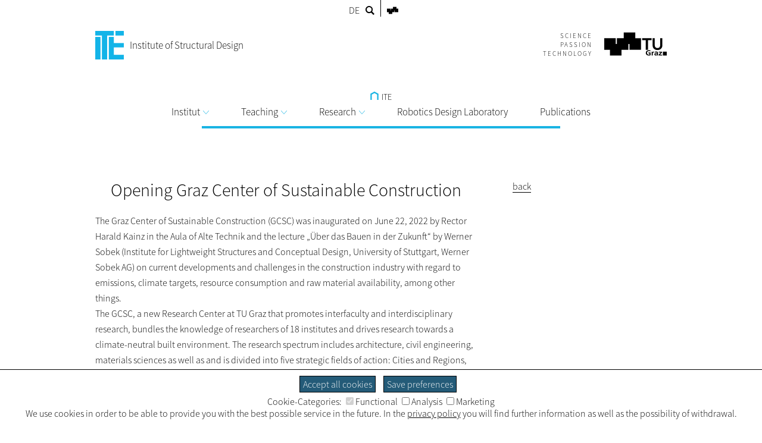

--- FILE ---
content_type: text/html; charset=utf-8
request_url: https://www.tugraz.at/en/institutes/ite/home/opening-gcsc/
body_size: 7689
content:
<!DOCTYPE html>
<html lang="en">
<head>

<meta charset="utf-8">
<!-- 
	This website is powered by TYPO3 - inspiring people to share!
	TYPO3 is a free open source Content Management Framework initially created by Kasper Skaarhoj and licensed under GNU/GPL.
	TYPO3 is copyright 1998-2026 of Kasper Skaarhoj. Extensions are copyright of their respective owners.
	Information and contribution at https://typo3.org/
-->


<link rel="shortcut icon" href="/typo3conf/ext/tugraztemplateexternal/Resources/Public/Icons/favicon.ico" type="image/vnd.microsoft.icon">

<meta name="generator" content="TYPO3 CMS" />
<meta name="description" content="This is the page 'Opening GCSC' of the website 'Institute of Structural Design'." />
<meta name="twitter:card" content="summary" />


<link rel="stylesheet" type="text/css" href="/typo3conf/ext/tugraz/Resources/Public/Css/cookie_consent.css?1693213460" media="all">
<link rel="stylesheet" type="text/css" href="/typo3conf/ext/tugraztemplateexternal/Resources/Public/Css/ext.css?1759323502" media="all">
<link rel="stylesheet" type="text/css" href="/typo3conf/ext/tugraztemplateexternal/Resources/Public/Css/External/default.css?1724921467" media="all">
<link rel="stylesheet" type="text/css" href="/typo3conf/ext/tugraztemplateexternal/Resources/Public/Css/form.css?1768471502" media="all">
<link rel="stylesheet" type="text/css" href="/typo3conf/ext/tugraztemplateexternal/Resources/Public/Css/Font/ssp-light.css?1693213432" media="all">
<link rel="stylesheet" type="text/css" href="/typo3conf/ext/tugraztemplateexternal/Resources/Public/Css/Font/ssp-extralight.css?1693213432" media="all">
<link rel="stylesheet" type="text/css" href="/typo3conf/ext/tugraztemplateexternal/Resources/Public/Css/Font/ssp-semibold.css?1693213432" media="all">
<link rel="stylesheet" type="text/css" href="/typo3conf/ext/tugraztemplateexternal/Resources/Public/Css/print.css?1710159911" media="print" title="Print CSS">
<link rel="stylesheet" type="text/css" href="/typo3conf/ext/tugraz/Resources/Public/Css/baguetteBox.css?1693213460" media="all">
<link rel="stylesheet" type="text/css" href="/typo3conf/ext/tugraz/Resources/Public/Css/form.css?1693213460" media="all">
<link rel="stylesheet" type="text/css" href="/typo3conf/ext/tugraz/Resources/Public/Css/darksiteOverlay.css?1720086073" media="all">
<link rel="stylesheet" type="text/css" href="/typo3conf/ext/tugraztemplateexternal/Resources/Public/Css/Custom/f1f34b8a-f09d-427d-aa86-965883a19682.css?1693213432" media="all">
<link rel="stylesheet" type="text/css" href="/typo3conf/ext/tugraztemplateexternal/Resources/Public/Css/ext-resp.css?1696857271" media="all">
<link rel="stylesheet" type="text/css" href="/typo3conf/ext/tu_news/Resources/Public/News/Css/style.css?1734532752" media="all">
<link rel="stylesheet" type="text/css" href="/typo3conf/ext/tu_event/Resources/Public/Css/CalLegacy.css?1713433509" media="all">
<link rel="stylesheet" type="text/css" href="/typo3conf/ext/tugraz_faq/Resources/Public/Css/style.css?1759753057" media="all">






<meta http-equiv="X-UA-Compatible" content="IE=edge"><meta name="viewport" content="width=device-width, initial-scale=1.0"><meta name="theme-color" content="#19b4e3"><title>ITE - Opening GCSC</title><style>:root {--sitecolor: #19b4e3; --textcolor: #FFFFFF; --tug-site-opacity: 0.5;}</style>
<link rel="canonical" href="https://www.tugraz.at/en/institutes/ite/home/opening-gcsc"/>

<link rel="alternate" hreflang="de" href="https://www.tugraz.at/institute/ite/home/eroeffnung-gcsc"/>
<link rel="alternate" hreflang="en" href="https://www.tugraz.at/en/institutes/ite/home/opening-gcsc"/>
<link rel="alternate" hreflang="x-default" href="https://www.tugraz.at/institute/ite/home/eroeffnung-gcsc"/>
<!-- This site is optimized with the Yoast SEO for TYPO3 plugin - https://yoast.com/typo3-extensions-seo/ -->
<script type="application/ld+json">[{"@context":"https:\/\/www.schema.org","@type":"BreadcrumbList","itemListElement":[{"@type":"ListItem","position":1,"item":{"@id":"https:\/\/www.tugraz.at\/en\/","name":"TU Graz"}},{"@type":"ListItem","position":2,"item":{"@id":"https:\/\/www.tugraz.at\/en\/institutes","name":"institutes"}},{"@type":"ListItem","position":3,"item":{"@id":"https:\/\/www.tugraz.at\/en\/institute\/ite","name":"ITE"}},{"@type":"ListItem","position":4,"item":{"@id":"https:\/\/www.tugraz.at\/en\/institutes\/ite\/home","name":"Home"}},{"@type":"ListItem","position":5,"item":{"@id":"https:\/\/www.tugraz.at\/en\/institutes\/ite\/home\/opening-gcsc","name":"Opening GCSC"}}]}]</script>
</head>
<body>


<div id="ext-all">
<div id="ext-topmenu">
    <div id="ext-topmenu-left">
    <span class="ext-topmenu-lang-no"><a href="/institute/ite/home/eroeffnung-gcsc">DE</a></span><span class="ext-topmenu-lang-act"><a href="/en/institutes/ite/home/opening-gcsc">EN</a></span><span class="ext-topmenu-search-image"><a href="https://www.tugraz.at/suche/?tx_tu4usearch_tu4usearch[site]=www.tugraz.at/institute/ite&tx_tu4usearch_tu4usearch[siteName]=ITE&tx_tu4usearch_tu4usearch[filter]=siteSearch"><svg class="ext-topmenu-search-icon" xmlns:rdf="http://www.w3.org/1999/02/22-rdf-syntax-ns#" xmlns="http://www.w3.org/2000/svg" xmlns:cc="http://creativecommons.org/ns#" xmlns:dc="http://purl.org/dc/elements/1.1/" xml:space="preserve" height="23.5" width="23.5" version="1.1" y="0px" x="0px" viewBox="0 0 23.494875 23.495001"><g transform="translate(-12.3 -12.2)"><g><path d="m35.6 32.8-5.88-5.88c0.956-1.48 1.52-3.24 1.52-5.13 0-5.24-4.26-9.49-9.5-9.49s-9.49 4.26-9.49 9.49c0 5.24 4.26 9.5 9.49 9.5 1.89 0 3.65-0.562 5.13-1.52l5.88 5.88c0.195 0.196 0.518 0.196 0.712 0l2.13-2.13c0.196-0.195 0.196-0.515-0.001-0.711zm-20.3-11.1c0-3.57 2.91-6.48 6.48-6.48s6.48 2.91 6.48 6.48-2.9 6.48-6.48 6.48c-3.57 0.001-6.48-2.91-6.48-6.48z"/></g></g></svg></a></span>
    </div>
    <div id="ext-topmenu-right">
        <span id="ext-topmenu-templogo"><a href="https://www.tugraz.at" target="_blank"><svg id="ext-topmenu-tulogosolo-icon" xmlns:dc="http://purl.org/dc/elements/1.1/" xmlns:cc="http://creativecommons.org/ns#" xmlns:rdf="http://www.w3.org/1999/02/22-rdf-syntax-ns#" xmlns:svg="http://www.w3.org/2000/svg" xmlns="http://www.w3.org/2000/svg" id="svg4174" version="1.1" xml:space="preserve" width="82.981377" height="51.865749" viewBox="0 0 82.981379 51.865749"><metadata id="metadata4180"><rdf:RDF><cc:Work rdf:about=""><dc:format>image/svg+xml</dc:format><dc:type rdf:resource="http://purl.org/dc/dcmitype/StillImage"/><dc:title/></cc:Work></rdf:RDF></metadata><defs id="defs4178"/><g id="g4182" transform="matrix(1.25,0,0,-1.25,0,51.86575)"><g id="g4184" transform="scale(0.1,0.1)"><path d="m 0,103.73 207.449,0 0,207.465 L 0,311.195 0,103.73 Z" style="fill:#ed1952;fill-opacity:1;fill-rule:nonzero;stroke:none" id="path4186"/><path d="m 228.191,103.73 207.461,0 0,207.465 -207.461,0 0,-207.465 z" style="fill:#ed1952;fill-opacity:1;fill-rule:nonzero;stroke:none" id="path4188"/><path d="m 456.406,103.73 207.445,0 0,207.465 -207.445,0 0,-207.465 z" style="fill:#ed1952;fill-opacity:1;fill-rule:nonzero;stroke:none" id="path4190"/><path d="m 103.719,0 207.473,0 0,207.465 -207.473,0 0,-207.465 z" style="fill:#ed1952;fill-opacity:1;fill-rule:nonzero;stroke:none" id="path4192"/><path d="m 352.676,207.465 207.441,0 0,207.461 -207.441,0 0,-207.461 z" style="fill:#ed1952;fill-opacity:1;fill-rule:nonzero;stroke:none" id="path4194"/></g></g></svg></a></span>
    </div>
</div>

<div id="ext-header">
    <div id="ext-header-title">
        <a href="/en/institutes/ite/home"><div id="ext-header-title-logo"><img src="/typo3conf/ext/tugraztemplateexternal/Resources/Public/Images/Logos/ite.png" width="48px"   alt="Logo: Institute of Structural Design"  ></div><div id="ext-header-title-text">Institute of Structural Design</div></a>
    </div>
    <div id="ext-header-blank"></div>
    <div id="ext-header-logo-right-two">
        
    </div>
    <div id="ext-header-logo-right-three">
        
    </div>
    <div id="ext-header-logo-right">
        <a href="https://www.tugraz.at"><div class="ext-all-svg-back"><div id="ext-header-tulogo-claim"><div class="ext-header-tulogo-claim-single">SCIENCE</div><div class="ext-header-tulogo-claim-single">PASSION</div><div class="ext-header-tulogo-claim-single">TECHNOLOGY</div></div><div id="ext-header-tulogo-imgwrap"><svg role="img" aria-label="TUGraz Logo" id="ext-header-tulogo-img" xmlns:rdf="http://www.w3.org/1999/02/22-rdf-syntax-ns#" xmlns="http://www.w3.org/2000/svg" xmlns:cc="http://creativecommons.org/ns#" xmlns:dc="http://purl.org/dc/elements/1.1/" xml:space="preserve" height="51.862" width="141.1" version="1.1" viewBox="0 0 141.10001 51.862499"><title>TUGraz Logo</title><desc>Logo of the TUGraz</desc><g transform="matrix(1.25 0 0 -1.25 0 51.862)"><g transform="scale(.1)"><path style="fill:#e4154b" d="m0 103.73h207.45v207.46l-207.45 0.01v-207.47z"/><path style="fill:#e4154b" d="m228.19 103.73h207.46v207.46h-207.46v-207.46z"/><path style="fill:#e4154b" d="m456.41 103.73h207.44v207.46h-207.44v-207.46z"/><path style="fill:#e4154b" d="m103.72 0h207.47v207.46h-207.47v-207.46z"/><path style="fill:#e4154b" d="m352.68 207.46h207.44v207.46h-207.44v-207.46z"/><path style="fill:#231f20" d="m751.04 277.91h-66.426v33.195h171.19v-33.195h-66.407v-173.73h-38.359v173.73"/><path style="fill:#231f20" d="m1048.3 180.22c0-12.461-2.25-23.711-6.72-33.75-4.5-10.039-10.61-18.555-18.36-25.567-7.76-7.031-16.9-12.421-27.503-16.21-10.605-3.809-22.109-5.7036-34.551-5.7036-12.422 0-23.945 1.8946-34.551 5.7036-10.605 3.789-19.824 9.179-27.656 16.21-7.851 7.012-13.984 15.528-18.34 25.567-4.394 10.039-6.582 21.289-6.582 33.75v130.89h38.379v-129.59c0-5.039 0.801-10.351 2.442-15.898 1.64-5.547 4.336-10.664 8.125-15.332s8.789-8.516 15.039-11.523c6.211-3.008 13.926-4.512 23.144-4.512 9.199 0 16.914 1.504 23.145 4.512 6.23 3.007 11.25 6.855 15.039 11.523 3.77 4.668 6.48 9.785 8.12 15.332 1.63 5.547 2.45 10.859 2.45 15.898v129.59h38.38v-130.89"/><path style="fill:#231f20" d="m832.56 75.664c-7.597 3.2812-17.46 4.8632-25.332 4.8632-22.929 0-35.605-14.434-35.605-33.184 0-18.613 12.383-32.637 33.34-32.637 5.351 0 9.59 0.5274 12.969 1.3086v23.867h-20.84v14.414h39.687v-49.297c-10.41-2.6172-21.25-4.707-31.816-4.707-31.797 0-53.906 14.805-53.906 45.742 0 31.348 20.566 48.906 53.906 48.906 11.406 0 20.41-1.4453 28.867-3.8086l-1.27-15.469"/><path style="fill:#231f20" d="m856.2 69.375h16.758v-15.332h0.293c0.84 6.289 8.574 16.914 19.824 16.914 1.836 0 3.828 0 5.782-0.5273v-17.715c-1.68 0.918-5.059 1.4454-8.457 1.4454-15.333 0-15.333-17.832-15.333-27.52v-24.785h-18.867v67.52"/><path style="fill:#231f20" d="m913.75 65.84c7.324 3.1446 17.187 5.1172 25.215 5.1172 22.09 0 31.23-8.5351 31.23-28.457v-8.6523c0-6.8165 0.156-11.934 0.293-16.914 0.137-5.1172 0.41-9.8242 0.84-15.078h-16.602c-0.703 3.5352-0.703 8.0078-0.839 10.098h-0.293c-4.36-7.4618-13.81-11.661-22.38-11.661-12.793 0-25.332 7.207-25.332 20.059 0 10.078 5.195 15.976 12.383 19.258 7.187 3.2812 16.464 3.9453 24.355 3.9453h10.41c0 10.879-5.195 14.551-16.328 14.551-8.008 0-16.035-2.8907-22.363-7.3438l-0.586 15.078zm22.11-52.715c5.782 0 10.274 2.3633 13.223 6.0352 3.105 3.8086 3.945 8.6523 3.945 13.906h-8.164c-8.437 0-20.957-1.3086-20.957-11.68 0-5.7617 5.195-8.2617 11.953-8.2617"/><path style="fill:#231f20" d="m985.69 69.375h57.422v-14.414l-36.04-39.473h37.31v-13.633h-60.235v14.297l36.715 39.59h-35.172v13.633"/><path style="fill:#e4154b" d="m1059.6 0h69.102v69.121h-69.102v-69.121z"/></g></g></svg></div></div></a>
    </div>
</div>


        <div id="ext-menu">
            <div id="ext-menu-breadcrumb">
                <a href="/en/institutes/ite/home"><svg shape-rendering="geometricPrecision" class="ext-menu-breadcrumb-home-icon" xmlns:rdf="http://www.w3.org/1999/02/22-rdf-syntax-ns#" xmlns="http://www.w3.org/2000/svg" xmlns:cc="http://creativecommons.org/ns#" xmlns:dc="http://purl.org/dc/elements/1.1/" version="1.1" xml:space="preserve" height="36.997" width="35.969" enable-background="new 0 0 595.28 841.89" y="0px" x="0px" viewBox="0 0 35.969 36.997451"><polyline style="stroke:#000;stroke-linecap:square;stroke-width:6;fill:none" points="282.72 437.28 282.72 414.77 297.71 406.69 312.69 414.77 312.69 437.28" transform="translate(-279.72 -403.28)"/></svg>&#32ITE</a>
            </div>
            <div id="ext-menu-dropdown">
                <div class="ext-menu-dropdown-responsive-opener"><svg shape-rendering="optimizeQuality" id="int-menu-q-drawer-icon" xmlns:rdf="http://www.w3.org/1999/02/22-rdf-syntax-ns#" xmlns="http://www.w3.org/2000/svg" xmlns:cc="http://creativecommons.org/ns#" xmlns:dc="http://purl.org/dc/elements/1.1/" height="20" shape-rendering="crispEdges" width="24.103" version="1.1" viewBox="0 0 24.103479 20">
<g transform="translate(0 -1032.4)">
<path style="stroke:#000;stroke-linecap:round;stroke-width:2;fill:none" d="m2.0142 1034.4h20.972"/>
<path style="stroke:#000;stroke-linecap:round;stroke-width:2;fill:none" d="m2.0142 1042.4h20.972"/>
<path style="stroke:#000;stroke-linecap:round;stroke-width:2;fill:none" d="m2.0142 1050.4h20.972"/>
</g>
</svg>Menü</div>
                <div id="ext-menu-dropdown-items" class="ext-menu-dropdown-items"><div class="ext-menu-dropdown-lw"><div class="ext-menu-dropdown-l1"><a href="/en/institute/ite/institut">Institut<svg class="ext-menu-dropdown-arrow-icon" xmlns:rdf="http://www.w3.org/1999/02/22-rdf-syntax-ns#" xmlns="http://www.w3.org/2000/svg" xmlns:cc="http://creativecommons.org/ns#" xmlns:dc="http://purl.org/dc/elements/1.1/" shape-rendering="optimizeQuality" class="int-menu-q-open-icon" height="5.2753mm" width="8.7548mm" version="1.1" viewBox="0 0 31.02118 18.692033">
<g style="stroke-width:2.25" transform="translate(-164.49 -416.85)">
<path style="stroke-linejoin:round;stroke:#aaaaaa;stroke-linecap:round;stroke-width:2.5;fill:none" d="m165.63 417.99 14.375 16.43 14.375-16.43"/>
</g>
</svg></a></div><div class="ext-menu-dropdown-l2"><div class="ext-menu-dropdown-l2-item"><a href="/en/institutes/ite/institut/mission">Mission</a></div><div class="ext-menu-dropdown-l2-item-last"><a href="/en/institutes/ite/institut/team">Team</a></div><div class="ext-menu-dropdown-close"><div class="ext-all-svg-back"><svg class="ext-menu-dropdown-close-icon" xmlns:dc="http://purl.org/dc/elements/1.1/" xmlns:cc="http://creativecommons.org/ns#" xmlns:rdf="http://www.w3.org/1999/02/22-rdf-syntax-ns#" xmlns:svg="http://www.w3.org/2000/svg" xmlns="http://www.w3.org/2000/svg" xmlns:xlink="http://www.w3.org/1999/xlink" xml:space="preserve" enable-background="new 0 0 595.28 841.89" viewBox="0 0 30.49922 30.499221" height="30.499222" width="30.499222" y="0px" x="0px" id="Ebene_1" version="1.1"><metadata id="metadata4315"><rdf:RDF><cc:Work rdf:about=""><dc:format>image/svg+xml</dc:format><dc:type rdf:resource="http://purl.org/dc/dcmitype/StillImage"/><dc:title/></cc:Work></rdf:RDF></metadata><defs id="defs4313"/><g style="stroke:#000000;stroke-opacity:1" transform="translate(-283,-406.5)" id="g4299"><defs id="defs4301"><rect height="30.5" width="30.5" y="406.5" x="283" id="SVGID_1_"/></defs><clipPath id="SVGID_2_"><use height="100%" width="100%" y="0" x="0" style="overflow:visible" id="use4305" overflow="visible" xlink:href="#SVGID_1_"/></clipPath><line style="fill:none;stroke:#000000;stroke-width:2.0539999;stroke-opacity:1" id="line4307" y2="407.21899" x2="312.77301" y1="436.26599" x1="283.72699" clip-path="url(#SVGID_2_)"/><line style="fill:none;stroke:#000000;stroke-width:2.0539999;stroke-opacity:1" id="line4309" y2="407.22699" x2="283.71899" y1="436.27301" x1="312.76599" clip-path="url(#SVGID_2_)"/></g></svg></div></div></div></div><div class="ext-menu-dropdown-spacer"></div><div class="ext-menu-dropdown-lw"><div class="ext-menu-dropdown-l1"><a href="/en/institutes/ite/teaching">Teaching<svg class="ext-menu-dropdown-arrow-icon" xmlns:rdf="http://www.w3.org/1999/02/22-rdf-syntax-ns#" xmlns="http://www.w3.org/2000/svg" xmlns:cc="http://creativecommons.org/ns#" xmlns:dc="http://purl.org/dc/elements/1.1/" shape-rendering="optimizeQuality" class="int-menu-q-open-icon" height="5.2753mm" width="8.7548mm" version="1.1" viewBox="0 0 31.02118 18.692033">
<g style="stroke-width:2.25" transform="translate(-164.49 -416.85)">
<path style="stroke-linejoin:round;stroke:#aaaaaa;stroke-linecap:round;stroke-width:2.5;fill:none" d="m165.63 417.99 14.375 16.43 14.375-16.43"/>
</g>
</svg></a></div><div class="ext-menu-dropdown-l2"><div class="ext-menu-dropdown-l2-item"><a href="/en/institutes/ite/teaching/bachelor">Bachelor</a></div><div class="ext-menu-dropdown-l2-item"><a href="/en/institutes/ite/teaching/master-1">Master</a></div><div class="ext-menu-dropdown-l2-item"><a href="/en/institutes/ite/teaching/elective-subjects">Elective Subjects</a></div><div class="ext-menu-dropdown-l2-item"><a href="/en/institutes/ite/teaching/course-catalogues">Course Catalogues</a></div><div class="ext-menu-dropdown-l2-item-last"><a href="/en/institutes/ite/teaching/masterthesis">Masterthesis</a></div><div class="ext-menu-dropdown-close"><div class="ext-all-svg-back"><svg class="ext-menu-dropdown-close-icon" xmlns:dc="http://purl.org/dc/elements/1.1/" xmlns:cc="http://creativecommons.org/ns#" xmlns:rdf="http://www.w3.org/1999/02/22-rdf-syntax-ns#" xmlns:svg="http://www.w3.org/2000/svg" xmlns="http://www.w3.org/2000/svg" xmlns:xlink="http://www.w3.org/1999/xlink" xml:space="preserve" enable-background="new 0 0 595.28 841.89" viewBox="0 0 30.49922 30.499221" height="30.499222" width="30.499222" y="0px" x="0px" id="Ebene_1" version="1.1"><metadata id="metadata4315"><rdf:RDF><cc:Work rdf:about=""><dc:format>image/svg+xml</dc:format><dc:type rdf:resource="http://purl.org/dc/dcmitype/StillImage"/><dc:title/></cc:Work></rdf:RDF></metadata><defs id="defs4313"/><g style="stroke:#000000;stroke-opacity:1" transform="translate(-283,-406.5)" id="g4299"><defs id="defs4301"><rect height="30.5" width="30.5" y="406.5" x="283" id="SVGID_1_"/></defs><clipPath id="SVGID_2_"><use height="100%" width="100%" y="0" x="0" style="overflow:visible" id="use4305" overflow="visible" xlink:href="#SVGID_1_"/></clipPath><line style="fill:none;stroke:#000000;stroke-width:2.0539999;stroke-opacity:1" id="line4307" y2="407.21899" x2="312.77301" y1="436.26599" x1="283.72699" clip-path="url(#SVGID_2_)"/><line style="fill:none;stroke:#000000;stroke-width:2.0539999;stroke-opacity:1" id="line4309" y2="407.22699" x2="283.71899" y1="436.27301" x1="312.76599" clip-path="url(#SVGID_2_)"/></g></svg></div></div></div></div><div class="ext-menu-dropdown-spacer"></div><div class="ext-menu-dropdown-lw"><div class="ext-menu-dropdown-l1"><a href="/en/institutes/ite/research">Research<svg class="ext-menu-dropdown-arrow-icon" xmlns:rdf="http://www.w3.org/1999/02/22-rdf-syntax-ns#" xmlns="http://www.w3.org/2000/svg" xmlns:cc="http://creativecommons.org/ns#" xmlns:dc="http://purl.org/dc/elements/1.1/" shape-rendering="optimizeQuality" class="int-menu-q-open-icon" height="5.2753mm" width="8.7548mm" version="1.1" viewBox="0 0 31.02118 18.692033">
<g style="stroke-width:2.25" transform="translate(-164.49 -416.85)">
<path style="stroke-linejoin:round;stroke:#aaaaaa;stroke-linecap:round;stroke-width:2.5;fill:none" d="m165.63 417.99 14.375 16.43 14.375-16.43"/>
</g>
</svg></a></div><div class="ext-menu-dropdown-l2"><div class="ext-menu-dropdown-l2-item"><a href="/en/institute/ite/forschung/ite-aktivitaeten-im-gcsc">ITE Aktivitäten im GCSC</a></div><div class="ext-menu-dropdown-l2-item"><a href="/en/institutes/ite/research/researchprojects">Researchprojects</a></div><div class="ext-menu-dropdown-l2-item-last"><a href="/en/institutes/ite/research/dissertations">Dissertations</a></div><div class="ext-menu-dropdown-close"><div class="ext-all-svg-back"><svg class="ext-menu-dropdown-close-icon" xmlns:dc="http://purl.org/dc/elements/1.1/" xmlns:cc="http://creativecommons.org/ns#" xmlns:rdf="http://www.w3.org/1999/02/22-rdf-syntax-ns#" xmlns:svg="http://www.w3.org/2000/svg" xmlns="http://www.w3.org/2000/svg" xmlns:xlink="http://www.w3.org/1999/xlink" xml:space="preserve" enable-background="new 0 0 595.28 841.89" viewBox="0 0 30.49922 30.499221" height="30.499222" width="30.499222" y="0px" x="0px" id="Ebene_1" version="1.1"><metadata id="metadata4315"><rdf:RDF><cc:Work rdf:about=""><dc:format>image/svg+xml</dc:format><dc:type rdf:resource="http://purl.org/dc/dcmitype/StillImage"/><dc:title/></cc:Work></rdf:RDF></metadata><defs id="defs4313"/><g style="stroke:#000000;stroke-opacity:1" transform="translate(-283,-406.5)" id="g4299"><defs id="defs4301"><rect height="30.5" width="30.5" y="406.5" x="283" id="SVGID_1_"/></defs><clipPath id="SVGID_2_"><use height="100%" width="100%" y="0" x="0" style="overflow:visible" id="use4305" overflow="visible" xlink:href="#SVGID_1_"/></clipPath><line style="fill:none;stroke:#000000;stroke-width:2.0539999;stroke-opacity:1" id="line4307" y2="407.21899" x2="312.77301" y1="436.26599" x1="283.72699" clip-path="url(#SVGID_2_)"/><line style="fill:none;stroke:#000000;stroke-width:2.0539999;stroke-opacity:1" id="line4309" y2="407.22699" x2="283.71899" y1="436.27301" x1="312.76599" clip-path="url(#SVGID_2_)"/></g></svg></div></div></div></div><div class="ext-menu-dropdown-spacer"></div><div class="ext-menu-dropdown-lw"><div class="ext-menu-dropdown-l1"><a href="/en/institutes/ite/robotics-design-laboratory">Robotics Design Laboratory</a></div></div><div class="ext-menu-dropdown-spacer"></div><div class="ext-menu-dropdown-lw-rightmost"><div class="ext-menu-dropdown-l1"><a href="/en/institutes/ite/publications">Publications</a></div></div></div>
                <div id="ext-menu-line">
                </div>
            </div>
        </div>
    

<div id="ext-content">
    <div id="ext-content-full">
        
    </div>
    <div id="ext-content-parts" >
        <div id="ext-content-right-top" class="ext-content-right">
            <div id="ext-content-right-top-bbox">
            
            
            </div>
        </div>

        <div id="ext-content-middle">
            <div id="ext-content-middle-bbox">
                

	

			<div id="c462673" class="csc-default  csc-frame csc-frame-default frame-type-textpic frame-layout-1">
				
					<a id="c464841"></a>
				
				
					



				
				

	
		

	
		<div class="csc-header ext-content-middle-header">
			
					

	<header class="csc-header csc-header-n2">
		
				<h1 class="">
					Opening Graz Center of Sustainable Construction 
				</h1>
			
	</header>



				
			



			



		</div>
	



	


				

	<div class="csc-textpic csc-textpic-below-center csc-textpic-below "> <!-- csc-textpic-center  -->
		

		
				<div class="csc-textpic-text">
					
					<p>The Graz Center of Sustainable Construction (GCSC) was inaugurated on June 22, 2022 by Rector Harald Kainz in the Aula of Alte Technik and the lecture „Über das Bauen in der Zukunft“ by Werner Sobek (Institute for Lightweight Structures and Conceptual Design, University of Stuttgart, Werner Sobek AG) on current developments and challenges in the construction industry with regard to emissions, climate targets, resource consumption and raw material availability, among other things.<br> The GCSC, a new Research Center at TU Graz that promotes interfaculty and interdisciplinary research, bundles the knowledge of researchers of 18 institutes and drives research towards a climate-neutral built environment. The research spectrum includes architecture, civil engineering, materials sciences as well as and is divided into five strategic fields of action: Cities and Regions, Design and Construction, Materials and Resources, and Digital Processes and Sustainability Assessment Methods.</p>
				</div>
			

		
			

	<div class="csc-textpic-imagewrap" data-ce-columns="2" data-ce-images="2">
		
			<div class="csc-textpic-center-outer">
				<div class="csc-textpic-center-inner">
		
		
			<div class="csc-textpic-imagerow  csc-textpic-imagerow-last csc-textpic-imagerow-first">
				
					
						<div class="csc-textpic-imagecolumn  csc-textpic-imagecolumn-first">
							

        
<figure class="image">
	
			
					

		<img class="image-embed-item" src="/fileadmin/_processed_/5/a/csm_1_c90db72b35.jpg" width="315" height="315" alt="" />
	


				
		
	
</figure>


    


						</div>
					
				
					
						<div class="csc-textpic-imagecolumn  csc-textpic-imagecolumn-last">
							

        
<figure class="image">
	
			
					

		<img class="image-embed-item" src="/fileadmin/_processed_/1/1/csm_2_846d23d155.jpg" width="315" height="315" alt="" />
	


				
		
	
		<figcaption class="image-caption" style="max-width:315px;">
			© IAM, TU Graz
		</figcaption>
	
</figure>


    


						</div>
					
				
			</div>
		
		
				</div>
			</div>
		
	</div>
	
	



		
	</div>


				
					



				
				
					



				
			</div>

		




	

			<div id="c462679" class="csc-default  csc-frame csc-frame-default frame-type-textpic frame-layout-1">
				
					<a id="c464844"></a>
				
				
					



				
				

	
		

	



	


				

	<div class="csc-textpic csc-textpic-below-center csc-textpic-below "> <!-- csc-textpic-center  -->
		

		
				<div class="csc-textpic-text">
					
					<p>The side program was introduced by Martin Schanz (Dean of the Faculty of Civil Engineering Sciences), Petra Petersson (Dean of the Faculty of Architecture), Urs Hirschberg (Head of the Fields of Expertise "Sustainable Systems") and Michael Monsberger (Institute of Building Physics, Services and Construction). In Hörsaal II of Alte Technik a poster presentation took place, which gave insights into current fields of action and research projects. For instance, in the project "ParisBuildings", researchers are dealing with the implementation of the Paris Agreement in the procurement process of public buildings, whereas the project "City Remix" has been identifying reuse and recycling potentials of the building stock of the City of Graz since 2021.</p>


				</div>
			

		
			

	<div class="csc-textpic-imagewrap" data-ce-columns="2" data-ce-images="4">
		
			<div class="csc-textpic-center-outer">
				<div class="csc-textpic-center-inner">
		
		
			<div class="csc-textpic-imagerow  csc-textpic-imagerow-first">
				
					
						<div class="csc-textpic-imagecolumn  csc-textpic-imagecolumn-first">
							

        
<figure class="image">
	
			
					

		<img class="image-embed-item" src="/fileadmin/_processed_/c/9/csm_3_2be511bc0d.jpg" width="315" height="315" alt="" />
	


				
		
	
</figure>


    


						</div>
					
				
					
						<div class="csc-textpic-imagecolumn  csc-textpic-imagecolumn-last">
							

        
<figure class="image">
	
			
					

		<img class="image-embed-item" src="/fileadmin/_processed_/e/7/csm_4_23309337d5.jpg" width="315" height="315" alt="" />
	


				
		
	
</figure>


    


						</div>
					
				
			</div>
		
			<div class="csc-textpic-imagerow  csc-textpic-imagerow-last">
				
					
						<div class="csc-textpic-imagecolumn  csc-textpic-imagecolumn-first">
							

        
<figure class="image">
	
			
					

		<img class="image-embed-item" src="/fileadmin/_processed_/3/e/csm_6_1b2c69fd61.jpg" width="315" height="315" alt="" />
	


				
		
	
</figure>


    


						</div>
					
				
					
						<div class="csc-textpic-imagecolumn  csc-textpic-imagecolumn-last">
							

        
<figure class="image">
	
			
					

		<img class="image-embed-item" src="/fileadmin/_processed_/7/6/csm_7_979cb08093.jpg" width="315" height="315" alt="" />
	


				
		
	
		<figcaption class="image-caption" style="max-width:315px;">
			© IAM, TU Graz
		</figcaption>
	
</figure>


    


						</div>
					
				
			</div>
		
		
				</div>
			</div>
		
	</div>
	
	



		
	</div>


				
					



				
				
					



				
			</div>

		




	

			<div id="c462646" class="csc-default  csc-frame csc-frame-default frame-type-textpic frame-layout-1">
				
					<a id="c464847"></a>
				
				
					



				
				

	
		

	



	


				

	<div class="csc-textpic csc-textpic-below-center csc-textpic-below "> <!-- csc-textpic-center  -->
		

		
				<div class="csc-textpic-text">
					
					<p>The second day was introduced by the plenary meeting of the scientific advisory board. Stefan Peters (Head of the Institute of Structural Design) and Marcella Ruschi Mendes Saade (Institute of Structural Design) were jointly elected as new speakers for the GCSC. This was followed by workshops that addressed joint research questions on a climate-neutral TU Graz and paved the way for new research projects.</p>



				</div>
			

		
			

	<div class="csc-textpic-imagewrap" data-ce-columns="2" data-ce-images="8">
		
			<div class="csc-textpic-center-outer">
				<div class="csc-textpic-center-inner">
		
		
			<div class="csc-textpic-imagerow  csc-textpic-imagerow-first">
				
					
						<div class="csc-textpic-imagecolumn  csc-textpic-imagecolumn-first">
							

        
<figure class="image">
	
			
					<a href="/fileadmin/user_upload/tugrazExternal/f1f34b8a-f09d-427d-aa86-965883a19682/News/2022/Eroeffnung_GSCS/8.jpg" title="" class="lightbox" rel="lightbox462646">
						

		<img class="image-embed-item" src="/fileadmin/_processed_/1/2/csm_8_e0bb7177ce.jpg" width="315" height="315" alt="" />
	


					</a>
				
		
	
</figure>


    


						</div>
					
				
					
						<div class="csc-textpic-imagecolumn  csc-textpic-imagecolumn-last">
							

        
<figure class="image">
	
			
					<a href="/fileadmin/user_upload/tugrazExternal/f1f34b8a-f09d-427d-aa86-965883a19682/News/2022/Eroeffnung_GSCS/1.jpg" title="" class="lightbox" rel="lightbox462646">
						

		<img class="image-embed-item" src="/fileadmin/_processed_/a/3/csm_1_581c40bdb0.jpg" width="315" height="315" alt="" />
	


					</a>
				
		
	
</figure>


    


						</div>
					
				
			</div>
		
			<div class="csc-textpic-imagerow ">
				
					
						<div class="csc-textpic-imagecolumn  csc-textpic-imagecolumn-first">
							

        
<figure class="image">
	
			
					<a href="/fileadmin/user_upload/tugrazExternal/f1f34b8a-f09d-427d-aa86-965883a19682/News/2022/Eroeffnung_GSCS/9.jpg" title="" class="lightbox" rel="lightbox462646">
						

		<img class="image-embed-item" src="/fileadmin/_processed_/f/d/csm_9_0d23364e24.jpg" width="315" height="315" alt="" />
	


					</a>
				
		
	
</figure>


    


						</div>
					
				
					
						<div class="csc-textpic-imagecolumn  csc-textpic-imagecolumn-last">
							

        
<figure class="image">
	
			
					<a href="/fileadmin/user_upload/tugrazExternal/f1f34b8a-f09d-427d-aa86-965883a19682/News/2022/Eroeffnung_GSCS/4.jpg" title="" class="lightbox" rel="lightbox462646">
						

		<img class="image-embed-item" src="/fileadmin/_processed_/f/6/csm_4_4ca7ef9f6b.jpg" width="315" height="315" alt="" />
	


					</a>
				
		
	
</figure>


    


						</div>
					
				
			</div>
		
			<div class="csc-textpic-imagerow ">
				
					
						<div class="csc-textpic-imagecolumn  csc-textpic-imagecolumn-first">
							

        
<figure class="image">
	
			
					<a href="/fileadmin/user_upload/tugrazExternal/f1f34b8a-f09d-427d-aa86-965883a19682/News/2022/Eroeffnung_GSCS/6.jpg" title="" class="lightbox" rel="lightbox462646">
						

		<img class="image-embed-item" src="/fileadmin/_processed_/2/c/csm_6_72a6954a9a.jpg" width="315" height="315" alt="" />
	


					</a>
				
		
	
</figure>


    


						</div>
					
				
					
						<div class="csc-textpic-imagecolumn  csc-textpic-imagecolumn-last">
							

        
<figure class="image">
	
			
					<a href="/fileadmin/user_upload/tugrazExternal/f1f34b8a-f09d-427d-aa86-965883a19682/News/2022/Eroeffnung_GSCS/5_1.JPG" title="" class="lightbox" rel="lightbox462646">
						

		<img class="image-embed-item" src="/fileadmin/_processed_/2/d/csm_5_1_eb62bfa571.jpg" width="315" height="315" alt="" />
	


					</a>
				
		
	
</figure>


    


						</div>
					
				
			</div>
		
			<div class="csc-textpic-imagerow  csc-textpic-imagerow-last">
				
					
						<div class="csc-textpic-imagecolumn  csc-textpic-imagecolumn-first">
							

        
<figure class="image">
	
			
					<a href="/fileadmin/user_upload/tugrazExternal/f1f34b8a-f09d-427d-aa86-965883a19682/News/2022/Eroeffnung_GSCS/12.jpg" title="" class="lightbox" rel="lightbox462646">
						

		<img class="image-embed-item" src="/fileadmin/_processed_/0/9/csm_12_5fec04e07f.jpg" width="315" height="315" alt="" />
	


					</a>
				
		
	
</figure>


    


						</div>
					
				
					
						<div class="csc-textpic-imagecolumn  csc-textpic-imagecolumn-last">
							

        
<figure class="image">
	
			
					<a href="/fileadmin/user_upload/tugrazExternal/f1f34b8a-f09d-427d-aa86-965883a19682/News/2022/Eroeffnung_GSCS/13.jpg" title="" class="lightbox" rel="lightbox462646">
						

		<img class="image-embed-item" src="/fileadmin/_processed_/3/e/csm_13_16c042a74b.jpg" width="315" height="315" alt="" />
	


					</a>
				
		
	
		<figcaption class="image-caption" style="max-width:315px;">
			© IAT, TU Graz
		</figcaption>
	
</figure>


    


						</div>
					
				
			</div>
		
		
				</div>
			</div>
		
	</div>
	
	



		
	</div>


				
					



				
				
					



				
			</div>

		



            </div>
        </div>
        <div id="ext-content-right" class="ext-content-right">
            <div id="ext-content-right-bbox">
            

	

			<div id="c462652" class="csc-default  csc-frame csc-frame-default frame-type-text frame-layout-1">
				
					<a id="c464850"></a>
				
				
	

				

	
		

	



	


				
    <div class="bodytext">
		<p><a href="/en/institutes/ite/home" class="internal-link">back</a></p>


	</div>

				
					



				
				
	

			</div>

		



            </div>
        </div>
    </div>
</div>
</div>




<div id="ext-footer">
    <hr style="max-width:400px"><a href="/impressum/en" target="_blank">Legal Notice</a>&comma;&nbsp;<a href="https://www.tugraz.at/go/privacy-policy" target="_blank">Privacy Policy</a>&comma;&nbsp;<a href="https://www.tugraz.at/go/accessibility-statement" target="_blank">Accessibility Statement</a>
</div>

<div id="cookie-consent-popup">
  <a id="cookie-consent-accept-all" href="#">Accept all cookies</a>
  <a id="cookie-consent-accept" href="#">Save preferences</a>
  <div id="cookie-consent-options">
  Cookie-Categories:
    <label for="cookie-consent-essential"><input type="checkbox" id="cookie-consent-essential" checked="checked" disabled="true" />Functional</label>
    <label for="cookie-consent-tracking"><input type="checkbox" id="cookie-consent-tracking" />Analysis</label>
    <label for="cookie-consent-marketing"><input type="checkbox" id="cookie-consent-marketing" />Marketing</label>
  </div>
  We use cookies in order to be able to provide you with the best possible service in the future. In the <a href="https://www.tugraz.at/datenschutzerklaerung" target="_blank" >privacy policy</a> you will find further information as well as the possibility of withdrawal.
</div>
<script src="/typo3conf/ext/tugraz/Resources/Public/Js/baguetteBox.js?1724335171"></script>
<script src="/typo3conf/ext/tugraz/Resources/Public/Js/darksiteChecker.js?1693213460"></script>
<script src="/typo3conf/ext/tugraz/Resources/Public/Js/cookie_consent.js?1741188014"></script>
<script src="/typo3conf/ext/tugraztemplateexternal/Resources/Public/Js/External/email.js?1693213432"></script>
<script src="/typo3conf/ext/tugraztemplateexternal/Resources/Public/Js/menu.js?1693213432"></script>
<script src="/typo3conf/ext/tugraztemplateexternal/Resources/Public/Js/responsive.js?1693213432"></script>
<script src="/typo3conf/ext/tugraztemplateexternal/Resources/Public/Js/External/piwik.js?1693213432"></script>


</body>
</html>

--- FILE ---
content_type: text/css; charset=utf-8
request_url: https://www.tugraz.at/typo3conf/ext/tugraztemplateexternal/Resources/Public/Css/Custom/f1f34b8a-f09d-427d-aa86-965883a19682.css?1693213432
body_size: 783
content:
.mdl_fullscreen_slider .text_wrapper {
    /*
  position:absolute;
  bottom:100px;
  left:50%;
  width:940px;
  margin-left:-470px;
  */
/*    bottom: 45%;*/
//  top:0;
  background-color:rgba(0, 0, 0, 0.4);
//  color:#000;
//  bottom:auto;
}

.flex-control-paging li a {
    background: rgba(252, 218, 0, 0.3) none repeat scroll 0% 0%;
}


.flex-control-paging li a.flex-active {
    background: rgba(252,218,0,1.0);
}

.mdl_fullscreen_slider a.internal-link:hover,
.mdl_fullscreen_slider a.external-link-new-window:hover {
    background-color: #fff;
    color: #000;
}

.mdl_fullscreen_slider a:hover {
    background-color:transparent;
    color:#fff;
}

#ext-content-full .mdl_fullscreen_slider a {
    border-bottom:none;
}

#ext-content-full .mdl_fullscreen_slider a.internal-link,
#ext-content-full .mdl_fullscreen_slider a.external-link-new-window {

    border-bottom: 1px solid rgba(255,255,255,0.4);
}

//.mdl_fullscreen_slider a:hover {
//    background-color:#000;
//    color:#fff;
//}

/*
#stdb-footer {
    display:none;
}

#ext-all {
    margin-bottom:0 !important;
}
*/
/*
#ext-all {
    background-image: url("https://tu4u.tugraz.at/fileadmin/user_upload/Institute/STDB/1_IMAGEs/bg.png");
    background-repeat: no-repeat;
    background-size: 100% auto;
    background-position: 0px 303px;
}
*/
/*
#ext-all:after {
    content:"test";
    height:100%;
    width:100%;
    background-color:#f00;
    color:green;
}

*/

/*
#ext-all {
    position:relative;
}

#ext-all:before {
    content:' ';
    display:block;
    position:absolute;
    top:0;
    left:0;
    width:100%;
    height:100%;
    z-index:-1;
    opacity:0.5;
    background-image: url("https://tu4u.tugraz.at/fileadmin/user_upload/Institute/STDB/1_IMAGEs/bg.png");
    background-repeat: no-repeat;
    background-size: 100% auto;
    background-position: 0px 303px;
}

#ext-content {
    padding: 0px 20px 20px 20px;
    background-color:#fff;
}
*/



/*
a:hover {

    background-color:#CAC4B9;
}
*/


#ext-header #ext-header-tulogo-img path {
fill: #000 !important;
stroke: #000 !important;
}

#ext-header #ext-header-tulogo-img:hover path:nth-of-type(n+12),
#ext-header #ext-header-tulogo-img:hover path:nth-of-type(-n+5) {
fill: #e4154b !important;
stroke: #e4154b !important;
}
